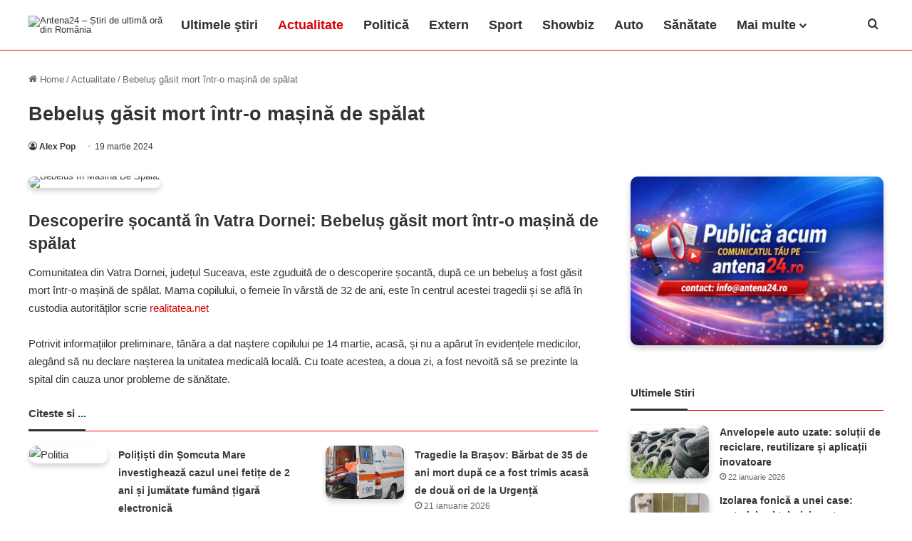

--- FILE ---
content_type: text/html; charset=UTF-8
request_url: https://antena24.ro/bebelus-gasit-mort-intr-o-masina-de-spalat/
body_size: 19623
content:
<!DOCTYPE html><html lang="ro-RO" prefix="og: http://ogp.me/ns#"><head><script data-no-optimize="1">var litespeed_docref=sessionStorage.getItem("litespeed_docref");litespeed_docref&&(Object.defineProperty(document,"referrer",{get:function(){return litespeed_docref}}),sessionStorage.removeItem("litespeed_docref"));</script> <meta charset="UTF-8" ><link rel="profile" href="https://gmpg.org/xfn/11" ><title>Bebeluș găsit mort într-o mașină de spălat</title><meta name='robots' content='max-image-preview:large, max-snippet:-1, max-video-preview:-1' /><link rel="canonical" href="https://antena24.ro/bebelus-gasit-mort-intr-o-masina-de-spalat/"><meta name="description" content="Descoperire șocantă în Vatra Dornei: Bebeluș găsit mort într-o mașină de spălat Comunitatea din Vatra Dornei, județul Suceava, este zguduită de o descoperire șo"><meta property="og:title" content="Bebeluș găsit mort într-o mașină de spălat"><meta property="og:type" content="article"><meta property="og:image" content="https://antena24.ro/wp-content/uploads/2024/03/bebelus-in-masina-de-spalat.webp"><meta property="og:image:width" content="992"><meta property="og:image:height" content="558"><meta property="og:image:alt" content="Bebelus In Masina De Spalat"><meta property="og:description" content="Descoperire șocantă în Vatra Dornei: Bebeluș găsit mort într-o mașină de spălat Comunitatea din Vatra Dornei, județul Suceava, este zguduită de o descoperire șo"><meta property="og:url" content="https://antena24.ro/bebelus-gasit-mort-intr-o-masina-de-spalat/"><meta property="og:locale" content="ro_RO"><meta property="og:site_name" content="Antena24.ro"><meta property="article:published_time" content="2024-03-19T08:30:51+02:00"><meta property="article:modified_time" content="2025-06-26T18:25:42+03:00"><meta property="og:updated_time" content="2025-06-26T18:25:42+03:00"><meta property="article:section" content="Actualitate"><meta name="twitter:card" content="summary_large_image"><meta name="twitter:image" content="https://antena24.ro/wp-content/uploads/2024/03/bebelus-in-masina-de-spalat.webp"><link rel='preconnect' href='https://antena24.ro' /><link rel="alternate" type="application/rss+xml" title="Antena24.ro &raquo; Flux" href="https://antena24.ro/feed/" /><style type="text/css">:root{
			--tie-preset-gradient-1: linear-gradient(135deg, rgba(6, 147, 227, 1) 0%, rgb(155, 81, 224) 100%);
			--tie-preset-gradient-2: linear-gradient(135deg, rgb(122, 220, 180) 0%, rgb(0, 208, 130) 100%);
			--tie-preset-gradient-3: linear-gradient(135deg, rgba(252, 185, 0, 1) 0%, rgba(255, 105, 0, 1) 100%);
			--tie-preset-gradient-4: linear-gradient(135deg, rgba(255, 105, 0, 1) 0%, rgb(207, 46, 46) 100%);
			--tie-preset-gradient-5: linear-gradient(135deg, rgb(238, 238, 238) 0%, rgb(169, 184, 195) 100%);
			--tie-preset-gradient-6: linear-gradient(135deg, rgb(74, 234, 220) 0%, rgb(151, 120, 209) 20%, rgb(207, 42, 186) 40%, rgb(238, 44, 130) 60%, rgb(251, 105, 98) 80%, rgb(254, 248, 76) 100%);
			--tie-preset-gradient-7: linear-gradient(135deg, rgb(255, 206, 236) 0%, rgb(152, 150, 240) 100%);
			--tie-preset-gradient-8: linear-gradient(135deg, rgb(254, 205, 165) 0%, rgb(254, 45, 45) 50%, rgb(107, 0, 62) 100%);
			--tie-preset-gradient-9: linear-gradient(135deg, rgb(255, 203, 112) 0%, rgb(199, 81, 192) 50%, rgb(65, 88, 208) 100%);
			--tie-preset-gradient-10: linear-gradient(135deg, rgb(255, 245, 203) 0%, rgb(182, 227, 212) 50%, rgb(51, 167, 181) 100%);
			--tie-preset-gradient-11: linear-gradient(135deg, rgb(202, 248, 128) 0%, rgb(113, 206, 126) 100%);
			--tie-preset-gradient-12: linear-gradient(135deg, rgb(2, 3, 129) 0%, rgb(40, 116, 252) 100%);
			--tie-preset-gradient-13: linear-gradient(135deg, #4D34FA, #ad34fa);
			--tie-preset-gradient-14: linear-gradient(135deg, #0057FF, #31B5FF);
			--tie-preset-gradient-15: linear-gradient(135deg, #FF007A, #FF81BD);
			--tie-preset-gradient-16: linear-gradient(135deg, #14111E, #4B4462);
			--tie-preset-gradient-17: linear-gradient(135deg, #F32758, #FFC581);
			
					--main-nav-background: #FFFFFF;
					--main-nav-secondry-background: rgba(0,0,0,0.03);
					--main-nav-primary-color: #0088ff;
					--main-nav-contrast-primary-color: #FFFFFF;
					--main-nav-text-color: #2c2f34;
					--main-nav-secondry-text-color: rgba(0,0,0,0.5);
					--main-nav-main-border-color: rgba(0,0,0,0.1);
					--main-nav-secondry-border-color: rgba(0,0,0,0.08);
				--tie-buttons-radius: 8px;--tie-buttons-text: #0a0a0a;
			}</style><link rel="alternate" title="oEmbed (JSON)" type="application/json+oembed" href="https://antena24.ro/wp-json/oembed/1.0/embed?url=https%3A%2F%2Fantena24.ro%2Fbebelus-gasit-mort-intr-o-masina-de-spalat%2F" /><link rel="alternate" title="oEmbed (XML)" type="text/xml+oembed" href="https://antena24.ro/wp-json/oembed/1.0/embed?url=https%3A%2F%2Fantena24.ro%2Fbebelus-gasit-mort-intr-o-masina-de-spalat%2F&#038;format=xml" /><meta name="viewport" content="width=device-width, initial-scale=1.0" /><style id='wp-img-auto-sizes-contain-inline-css' type='text/css'>img:is([sizes=auto i],[sizes^="auto," i]){contain-intrinsic-size:3000px 1500px}
/*# sourceURL=wp-img-auto-sizes-contain-inline-css */</style><link data-optimized="2" rel="stylesheet" href="https://antena24.ro/wp-content/litespeed/css/eff1adf5b6051d41c6711e565e27c216.css?ver=f8bb4" /><style id='global-styles-inline-css' type='text/css'>:root{--wp--preset--aspect-ratio--square: 1;--wp--preset--aspect-ratio--4-3: 4/3;--wp--preset--aspect-ratio--3-4: 3/4;--wp--preset--aspect-ratio--3-2: 3/2;--wp--preset--aspect-ratio--2-3: 2/3;--wp--preset--aspect-ratio--16-9: 16/9;--wp--preset--aspect-ratio--9-16: 9/16;--wp--preset--color--black: #000000;--wp--preset--color--cyan-bluish-gray: #abb8c3;--wp--preset--color--white: #ffffff;--wp--preset--color--pale-pink: #f78da7;--wp--preset--color--vivid-red: #cf2e2e;--wp--preset--color--luminous-vivid-orange: #ff6900;--wp--preset--color--luminous-vivid-amber: #fcb900;--wp--preset--color--light-green-cyan: #7bdcb5;--wp--preset--color--vivid-green-cyan: #00d084;--wp--preset--color--pale-cyan-blue: #8ed1fc;--wp--preset--color--vivid-cyan-blue: #0693e3;--wp--preset--color--vivid-purple: #9b51e0;--wp--preset--color--global-color: #d60000;--wp--preset--gradient--vivid-cyan-blue-to-vivid-purple: linear-gradient(135deg,rgb(6,147,227) 0%,rgb(155,81,224) 100%);--wp--preset--gradient--light-green-cyan-to-vivid-green-cyan: linear-gradient(135deg,rgb(122,220,180) 0%,rgb(0,208,130) 100%);--wp--preset--gradient--luminous-vivid-amber-to-luminous-vivid-orange: linear-gradient(135deg,rgb(252,185,0) 0%,rgb(255,105,0) 100%);--wp--preset--gradient--luminous-vivid-orange-to-vivid-red: linear-gradient(135deg,rgb(255,105,0) 0%,rgb(207,46,46) 100%);--wp--preset--gradient--very-light-gray-to-cyan-bluish-gray: linear-gradient(135deg,rgb(238,238,238) 0%,rgb(169,184,195) 100%);--wp--preset--gradient--cool-to-warm-spectrum: linear-gradient(135deg,rgb(74,234,220) 0%,rgb(151,120,209) 20%,rgb(207,42,186) 40%,rgb(238,44,130) 60%,rgb(251,105,98) 80%,rgb(254,248,76) 100%);--wp--preset--gradient--blush-light-purple: linear-gradient(135deg,rgb(255,206,236) 0%,rgb(152,150,240) 100%);--wp--preset--gradient--blush-bordeaux: linear-gradient(135deg,rgb(254,205,165) 0%,rgb(254,45,45) 50%,rgb(107,0,62) 100%);--wp--preset--gradient--luminous-dusk: linear-gradient(135deg,rgb(255,203,112) 0%,rgb(199,81,192) 50%,rgb(65,88,208) 100%);--wp--preset--gradient--pale-ocean: linear-gradient(135deg,rgb(255,245,203) 0%,rgb(182,227,212) 50%,rgb(51,167,181) 100%);--wp--preset--gradient--electric-grass: linear-gradient(135deg,rgb(202,248,128) 0%,rgb(113,206,126) 100%);--wp--preset--gradient--midnight: linear-gradient(135deg,rgb(2,3,129) 0%,rgb(40,116,252) 100%);--wp--preset--font-size--small: 13px;--wp--preset--font-size--medium: 20px;--wp--preset--font-size--large: 36px;--wp--preset--font-size--x-large: 42px;--wp--preset--spacing--20: 0.44rem;--wp--preset--spacing--30: 0.67rem;--wp--preset--spacing--40: 1rem;--wp--preset--spacing--50: 1.5rem;--wp--preset--spacing--60: 2.25rem;--wp--preset--spacing--70: 3.38rem;--wp--preset--spacing--80: 5.06rem;--wp--preset--shadow--natural: 6px 6px 9px rgba(0, 0, 0, 0.2);--wp--preset--shadow--deep: 12px 12px 50px rgba(0, 0, 0, 0.4);--wp--preset--shadow--sharp: 6px 6px 0px rgba(0, 0, 0, 0.2);--wp--preset--shadow--outlined: 6px 6px 0px -3px rgb(255, 255, 255), 6px 6px rgb(0, 0, 0);--wp--preset--shadow--crisp: 6px 6px 0px rgb(0, 0, 0);}:where(.is-layout-flex){gap: 0.5em;}:where(.is-layout-grid){gap: 0.5em;}body .is-layout-flex{display: flex;}.is-layout-flex{flex-wrap: wrap;align-items: center;}.is-layout-flex > :is(*, div){margin: 0;}body .is-layout-grid{display: grid;}.is-layout-grid > :is(*, div){margin: 0;}:where(.wp-block-columns.is-layout-flex){gap: 2em;}:where(.wp-block-columns.is-layout-grid){gap: 2em;}:where(.wp-block-post-template.is-layout-flex){gap: 1.25em;}:where(.wp-block-post-template.is-layout-grid){gap: 1.25em;}.has-black-color{color: var(--wp--preset--color--black) !important;}.has-cyan-bluish-gray-color{color: var(--wp--preset--color--cyan-bluish-gray) !important;}.has-white-color{color: var(--wp--preset--color--white) !important;}.has-pale-pink-color{color: var(--wp--preset--color--pale-pink) !important;}.has-vivid-red-color{color: var(--wp--preset--color--vivid-red) !important;}.has-luminous-vivid-orange-color{color: var(--wp--preset--color--luminous-vivid-orange) !important;}.has-luminous-vivid-amber-color{color: var(--wp--preset--color--luminous-vivid-amber) !important;}.has-light-green-cyan-color{color: var(--wp--preset--color--light-green-cyan) !important;}.has-vivid-green-cyan-color{color: var(--wp--preset--color--vivid-green-cyan) !important;}.has-pale-cyan-blue-color{color: var(--wp--preset--color--pale-cyan-blue) !important;}.has-vivid-cyan-blue-color{color: var(--wp--preset--color--vivid-cyan-blue) !important;}.has-vivid-purple-color{color: var(--wp--preset--color--vivid-purple) !important;}.has-black-background-color{background-color: var(--wp--preset--color--black) !important;}.has-cyan-bluish-gray-background-color{background-color: var(--wp--preset--color--cyan-bluish-gray) !important;}.has-white-background-color{background-color: var(--wp--preset--color--white) !important;}.has-pale-pink-background-color{background-color: var(--wp--preset--color--pale-pink) !important;}.has-vivid-red-background-color{background-color: var(--wp--preset--color--vivid-red) !important;}.has-luminous-vivid-orange-background-color{background-color: var(--wp--preset--color--luminous-vivid-orange) !important;}.has-luminous-vivid-amber-background-color{background-color: var(--wp--preset--color--luminous-vivid-amber) !important;}.has-light-green-cyan-background-color{background-color: var(--wp--preset--color--light-green-cyan) !important;}.has-vivid-green-cyan-background-color{background-color: var(--wp--preset--color--vivid-green-cyan) !important;}.has-pale-cyan-blue-background-color{background-color: var(--wp--preset--color--pale-cyan-blue) !important;}.has-vivid-cyan-blue-background-color{background-color: var(--wp--preset--color--vivid-cyan-blue) !important;}.has-vivid-purple-background-color{background-color: var(--wp--preset--color--vivid-purple) !important;}.has-black-border-color{border-color: var(--wp--preset--color--black) !important;}.has-cyan-bluish-gray-border-color{border-color: var(--wp--preset--color--cyan-bluish-gray) !important;}.has-white-border-color{border-color: var(--wp--preset--color--white) !important;}.has-pale-pink-border-color{border-color: var(--wp--preset--color--pale-pink) !important;}.has-vivid-red-border-color{border-color: var(--wp--preset--color--vivid-red) !important;}.has-luminous-vivid-orange-border-color{border-color: var(--wp--preset--color--luminous-vivid-orange) !important;}.has-luminous-vivid-amber-border-color{border-color: var(--wp--preset--color--luminous-vivid-amber) !important;}.has-light-green-cyan-border-color{border-color: var(--wp--preset--color--light-green-cyan) !important;}.has-vivid-green-cyan-border-color{border-color: var(--wp--preset--color--vivid-green-cyan) !important;}.has-pale-cyan-blue-border-color{border-color: var(--wp--preset--color--pale-cyan-blue) !important;}.has-vivid-cyan-blue-border-color{border-color: var(--wp--preset--color--vivid-cyan-blue) !important;}.has-vivid-purple-border-color{border-color: var(--wp--preset--color--vivid-purple) !important;}.has-vivid-cyan-blue-to-vivid-purple-gradient-background{background: var(--wp--preset--gradient--vivid-cyan-blue-to-vivid-purple) !important;}.has-light-green-cyan-to-vivid-green-cyan-gradient-background{background: var(--wp--preset--gradient--light-green-cyan-to-vivid-green-cyan) !important;}.has-luminous-vivid-amber-to-luminous-vivid-orange-gradient-background{background: var(--wp--preset--gradient--luminous-vivid-amber-to-luminous-vivid-orange) !important;}.has-luminous-vivid-orange-to-vivid-red-gradient-background{background: var(--wp--preset--gradient--luminous-vivid-orange-to-vivid-red) !important;}.has-very-light-gray-to-cyan-bluish-gray-gradient-background{background: var(--wp--preset--gradient--very-light-gray-to-cyan-bluish-gray) !important;}.has-cool-to-warm-spectrum-gradient-background{background: var(--wp--preset--gradient--cool-to-warm-spectrum) !important;}.has-blush-light-purple-gradient-background{background: var(--wp--preset--gradient--blush-light-purple) !important;}.has-blush-bordeaux-gradient-background{background: var(--wp--preset--gradient--blush-bordeaux) !important;}.has-luminous-dusk-gradient-background{background: var(--wp--preset--gradient--luminous-dusk) !important;}.has-pale-ocean-gradient-background{background: var(--wp--preset--gradient--pale-ocean) !important;}.has-electric-grass-gradient-background{background: var(--wp--preset--gradient--electric-grass) !important;}.has-midnight-gradient-background{background: var(--wp--preset--gradient--midnight) !important;}.has-small-font-size{font-size: var(--wp--preset--font-size--small) !important;}.has-medium-font-size{font-size: var(--wp--preset--font-size--medium) !important;}.has-large-font-size{font-size: var(--wp--preset--font-size--large) !important;}.has-x-large-font-size{font-size: var(--wp--preset--font-size--x-large) !important;}
/*# sourceURL=global-styles-inline-css */</style><style id='classic-theme-styles-inline-css' type='text/css'>/*! This file is auto-generated */
.wp-block-button__link{color:#fff;background-color:#32373c;border-radius:9999px;box-shadow:none;text-decoration:none;padding:calc(.667em + 2px) calc(1.333em + 2px);font-size:1.125em}.wp-block-file__button{background:#32373c;color:#fff;text-decoration:none}
/*# sourceURL=/wp-includes/css/classic-themes.min.css */</style><style id='tie-css-print-inline-css' type='text/css'>#main-nav .main-menu > ul > li > a{font-size: 18px;}#main-nav .main-menu > ul ul li a{font-size: 20px;}:root:root{--brand-color: #d60000;--dark-brand-color: #a40000;--bright-color: #FFFFFF;--base-color: #2c2f34;}#reading-position-indicator{box-shadow: 0 0 10px rgba( 214,0,0,0.7);}:root:root{--brand-color: #d60000;--dark-brand-color: #a40000;--bright-color: #FFFFFF;--base-color: #2c2f34;}#reading-position-indicator{box-shadow: 0 0 10px rgba( 214,0,0,0.7);}.container-wrapper,.the-global-title,.comment-reply-title,.tabs,.flex-tabs .flexMenu-popup,.magazine1 .tabs-vertical .tabs li a,.magazine1 .tabs-vertical:after,.mag-box .show-more-button,.white-bg .social-icons-item a,textarea,input,select,.toggle,.post-content-slideshow,.post-content-slideshow .slider-nav-wrapper,.share-buttons-bottom,.pages-numbers a,.pages-nav-item,.first-last-pages .pagination-icon,.multiple-post-pages .post-page-numbers,#story-highlights li,.review-item,.review-summary,.user-rate-wrap,.review-final-score,.tabs a{border-color: #ff0000 !important;}.magazine1 .tabs a{border-bottom-color: transparent !important;}.fullwidth-area .tagcloud a:not(:hover){background: transparent;box-shadow: inset 0 0 0 3px #ff0000;}.subscribe-widget-content .subscribe-subtitle:after,.white-bg .social-icons-item:before{background-color: #ff0000 !important;}#theme-header:not(.main-nav-boxed) #main-nav,.main-nav-boxed .main-menu-wrapper{border-top-color:#ffffff !important;border-top-width:2px !important;border-bottom-color:#ff0000 !important;border-bottom-width:1px !important;border-style: solid;border-right: 0 none;border-left : 0 none;}.main-nav-boxed #main-nav.fixed-nav{box-shadow: none;}#theme-header:not(.main-nav-boxed) #main-nav,.main-nav-boxed .main-menu-wrapper{border-right: 0 none !important;border-left : 0 none !important;border-top : 0 none !important;}#tie-popup-adblock .container-wrapper{background-color: #ffffff !important;color: #000000;}#tie-popup-adblock .container-wrapper .tie-btn-close:before{color: #000000;}@media (min-width: 1200px){.container{width: auto;}}.boxed-layout #tie-wrapper,.boxed-layout .fixed-nav{max-width: 1260px;}@media (min-width: 1230px){.container,.wide-next-prev-slider-wrapper .slider-main-container{max-width: 1230px;}}@media (max-width: 991px){#theme-header.has-normal-width-logo #logo img {width:300px !important;max-width:100% !important;height: auto !important;max-height: 200px !important;}}img:not(.tie-logo-img-default):not(.tie-logo-img) { box-shadow: 0 4px 8px rgba(0,0,0,0.2); border-radius: 10px; overflow: hidden; transition: all 0.3s ease;}img:not(.tie-logo-img-default):not(.tie-logo-img):hover { box-shadow: 0 8px 16px rgba(0,0,0,0.3);}@media only screen and (max-width: 1024px) and (min-width: 768px){ }@media only screen and (max-width: 768px) and (min-width: 0px){ }
/*# sourceURL=tie-css-print-inline-css */</style> <script type="litespeed/javascript" data-src="https://antena24.ro/wp-includes/js/jquery/jquery.min.js" id="jquery-core-js"></script> <link rel="https://api.w.org/" href="https://antena24.ro/wp-json/" /><link rel="alternate" title="JSON" type="application/json" href="https://antena24.ro/wp-json/wp/v2/posts/88323" /><link rel="EditURI" type="application/rsd+xml" title="RSD" href="https://antena24.ro/xmlrpc.php?rsd" /><meta name="generator" content="WordPress 6.9" /><link rel='shortlink' href='https://antena24.ro/?p=88323' /><meta http-equiv="X-UA-Compatible" content="IE=edge"><meta name="theme-color" content="#d60000" /><link rel="icon" href="https://antena24.ro/wp-content/uploads/2023/10/Antena-24-sigla-150x150.png" sizes="32x32" /><link rel="icon" href="https://antena24.ro/wp-content/uploads/2023/10/Antena-24-sigla.png" sizes="192x192" /><link rel="apple-touch-icon" href="https://antena24.ro/wp-content/uploads/2023/10/Antena-24-sigla.png" /><meta name="msapplication-TileImage" content="https://antena24.ro/wp-content/uploads/2023/10/Antena-24-sigla.png" /> <script type="litespeed/javascript" data-src="https://www.googletagmanager.com/gtag/js?id=G-R26X03EMDN"></script> <script type="litespeed/javascript">window.dataLayer=window.dataLayer||[];function gtag(){dataLayer.push(arguments)}
gtag('js',new Date());gtag('config','G-R26X03EMDN');if(window.performance){var timeSincePageLoad=Math.round(performance.now());gtag('event','timing_complete',{'name':'load','value':timeSincePageLoad,'event_category':'JS Dependencies'})}</script> </head><body id="tie-body" class="wp-singular post-template-default single single-post postid-88323 single-format-standard wp-theme-pad wrapper-has-shadow block-head-3 magazine2 is-thumb-overlay-disabled is-desktop is-header-layout-4 sidebar-right has-sidebar post-layout-3 wide-title-narrow-media is-standard-format hide_breaking_news hide_footer_tiktok hide_footer_instagram hide_read_more_buttons hide_post_newsletter hide_read_next hide_post_authorbio hide_post_nav hide_back_top_button"><div class="background-overlay"><div id="tie-container" class="site tie-container"><div id="tie-wrapper"><main role="main"><header id="theme-header" class="theme-header header-layout-4 header-layout-1 main-nav-light main-nav-default-light main-nav-below no-stream-item has-normal-width-logo mobile-header-centered mobile-components-row"><div class="main-nav-wrapper"><nav id="main-nav"  class="main-nav header-nav menu-style-minimal" style="line-height:70px" aria-label="Primary Navigation"><div class="container"><div class="main-menu-wrapper"><div id="mobile-header-components-area_1" class="mobile-header-components"><ul class="components"><li class="mobile-component_menu custom-menu-link"><a href="#" id="mobile-menu-icon" class="menu-text-wrapper"><span class="tie-mobile-menu-icon nav-icon is-layout-1"></span><span class="menu-text">Menu</span></a></li></ul></div><div class="header-layout-1-logo" style="width:200px"><div id="logo" class="image-logo" style="margin-top: 5px; margin-bottom: 5px;">
<a title="Știri de ultimă oră din România – Antena24" href="https://antena24.ro/">
<picture class="tie-logo-default tie-logo-picture">
<source class="tie-logo-source-default tie-logo-source" srcset="https://antena24.ro/wp-content/uploads/2023/10/Antena-24-sigla.png">
<img data-lazyloaded="1" src="[data-uri]" class="tie-logo-img-default tie-logo-img" data-src="https://antena24.ro/wp-content/uploads/2023/10/Antena-24-sigla.png" alt="Antena24 – Știri de ultimă oră din România" width="200" height="60" style="max-height:60px; width: auto;" />
</picture><h1 class="h1-off">Știri de ultimă oră din România – Antena24</h1>
</a></div></div><div id="mobile-header-components-area_2" class="mobile-header-components"></div><div id="menu-components-wrap"><div class="main-menu main-menu-wrap"><div id="main-nav-menu" class="main-menu header-menu"><ul id="menu-main-nav-menu" class="menu"><li id="menu-item-91161" class="menu-item menu-item-type-post_type menu-item-object-page menu-item-91161"><a href="https://antena24.ro/stiri/">Ultimele ştiri</a></li><li id="menu-item-68329" class="menu-item menu-item-type-taxonomy menu-item-object-category current-post-ancestor current-menu-parent current-post-parent menu-item-68329 tie-current-menu"><a href="https://antena24.ro/actualitate/">Actualitate</a></li><li id="menu-item-68333" class="menu-item menu-item-type-taxonomy menu-item-object-category menu-item-68333"><a href="https://antena24.ro/politica/">Politică</a></li><li id="menu-item-68332" class="menu-item menu-item-type-taxonomy menu-item-object-category menu-item-68332"><a href="https://antena24.ro/extern/">Extern</a></li><li id="menu-item-68338" class="menu-item menu-item-type-taxonomy menu-item-object-category menu-item-68338"><a href="https://antena24.ro/sport/">Sport</a></li><li id="menu-item-68336" class="menu-item menu-item-type-taxonomy menu-item-object-category menu-item-68336"><a href="https://antena24.ro/showbiz/">Showbiz</a></li><li id="menu-item-68331" class="menu-item menu-item-type-taxonomy menu-item-object-category menu-item-68331"><a href="https://antena24.ro/auto/">Auto</a></li><li id="menu-item-68334" class="menu-item menu-item-type-taxonomy menu-item-object-category menu-item-68334"><a href="https://antena24.ro/sanatate/">Sănătate</a></li><li id="menu-item-73294" class="menu-item menu-item-type-custom menu-item-object-custom menu-item-has-children menu-item-73294"><a title="Mai multe" href="#">Mai multe</a><ul class="sub-menu menu-sub-content"><li id="menu-item-78383" class="menu-item menu-item-type-taxonomy menu-item-object-category menu-item-78383"><a href="https://antena24.ro/agroinfo/">AgroInfo</a></li><li id="menu-item-73295" class="menu-item menu-item-type-taxonomy menu-item-object-category menu-item-73295"><a href="https://antena24.ro/bani-si-afaceri/">Bani și Afaceri</a></li><li id="menu-item-91446" class="menu-item menu-item-type-taxonomy menu-item-object-category menu-item-91446"><a href="https://antena24.ro/casa-si-gradina/">Casă și Grădină</a></li><li id="menu-item-68337" class="menu-item menu-item-type-taxonomy menu-item-object-category menu-item-68337"><a href="https://antena24.ro/social/">Social</a></li><li id="menu-item-68335" class="menu-item menu-item-type-taxonomy menu-item-object-category menu-item-68335"><a href="https://antena24.ro/scitech/">Scitech</a></li><li id="menu-item-82308" class="menu-item menu-item-type-taxonomy menu-item-object-category menu-item-82308"><a href="https://antena24.ro/retete-culinare/">Retete culinare</a></li><li id="menu-item-93021" class="menu-item menu-item-type-taxonomy menu-item-object-category menu-item-93021"><a href="https://antena24.ro/fashion/">Fashion</a></li><li id="menu-item-93022" class="menu-item menu-item-type-taxonomy menu-item-object-category menu-item-93022"><a href="https://antena24.ro/lifestyle/">Lifestyle</a></li><li id="menu-item-93023" class="menu-item menu-item-type-taxonomy menu-item-object-category menu-item-93023"><a href="https://antena24.ro/travel/">Travel</a></li></ul></li></ul></div></div><ul class="components"><li class="search-compact-icon menu-item custom-menu-link">
<a href="#" class="tie-search-trigger">
<span class="tie-icon-search tie-search-icon" aria-hidden="true"></span>
<span class="screen-reader-text">Cauta</span>
</a></li></ul></div></div></div></nav></div></header><div class="container fullwidth-entry-title-wrapper"><div class="container-wrapper fullwidth-entry-title"><header class="entry-header-outer"><nav id="breadcrumb"><a href="https://antena24.ro/"><span class="tie-icon-home" aria-hidden="true"></span> Home</a><em class="delimiter">/</em><a href="https://antena24.ro/actualitate/">Actualitate</a><em class="delimiter">/</em><span class="current">Bebeluș găsit mort într-o mașină de spălat</span></nav><script type="application/ld+json">{"@context":"https://schema.org","@type":"BreadcrumbList","@id":"#Breadcrumb","itemListElement":[{"@type":"ListItem","position":1,"item":{"@id":"https://antena24.ro/","name":"Home"}},{"@type":"ListItem","position":2,"item":{"@id":"https://antena24.ro/actualitate/","name":"Actualitate"}},{"@type":"ListItem","position":3,"item":{"@id":"https://antena24.ro/bebelus-gasit-mort-intr-o-masina-de-spalat","name":"Bebeluș găsit mort într-o mașină de spălat"}}]}</script> <div class="entry-header"><h2 class="post-title entry-title">
Bebeluș găsit mort într-o mașină de spălat</h2><div class="single-post-meta post-meta clearfix"><span class="author-meta single-author no-avatars"><span class="meta-item meta-author-wrapper meta-author-1"><span class="meta-author"><a href="https://antena24.ro/author/antena24/" class="author-name tie-icon" title="Alex Pop">Alex Pop</a></span></span></span><span class="date meta-item tie-icon">19 martie 2024</span></div></div></header></div></div><div id="content" class="site-content container"><div id="main-content-row" class="tie-row main-content-row"><div class="main-content tie-col-md-8 tie-col-xs-12" role="main"><article id="the-post" class="container-wrapper post-content tie-standard"><div  class="featured-area"><div class="featured-area-inner"><figure class="single-featured-image"><img data-lazyloaded="1" src="[data-uri]" width="780" height="470" data-src="https://antena24.ro/wp-content/uploads/2024/03/bebelus-in-masina-de-spalat-780x470.webp" class="attachment-jannah-image-post size-jannah-image-post wp-post-image" alt="Bebelus In Masina De Spalat" data-main-img="1" decoding="async" fetchpriority="high" /></figure></div></div><div class="entry-content entry clearfix"><h3>Descoperire șocantă în Vatra Dornei: Bebeluș găsit mort într-o mașină de spălat</h3><p>Comunitatea din Vatra Dornei, județul Suceava, este zguduită de o descoperire șocantă, după ce un bebeluș a fost găsit mort într-o mașină de spălat. Mama copilului, o femeie în vârstă de 32 de ani, este în centrul acestei tragedii și se află în custodia autorităților scrie <a href="https://www.realitatea.net/stiri/actual/bebelus-gasit-mort-intro-masina-de-spalat-politia-din-vatra-dornei-in-stare-de-alerta-maxima_65f91eb0f9659913a50902d3" target="_blank" rel="nofollow noopener">realitatea.net</a></p><p>Potrivit informațiilor preliminare, tânăra a dat naștere copilului pe 14 martie, acasă, și nu a apărut în evidențele medicilor, alegând să nu declare nașterea la unitatea medicală locală. Cu toate acestea, a doua zi, a fost nevoită să se prezinte la spital din cauza unor probleme de sănătate.</p><div id="inline-related-post" class="mag-box mini-posts-box content-only"><div class="container-wrapper"><div class="widget-title the-global-title"><div class="the-subtitle">Citeste si ...</div></div><div class="mag-box-container clearfix"><ul class="posts-items posts-list-container"><li class="widget-single-post-item widget-post-list tie-standard"><div class="post-widget-thumbnail">
<a aria-label="Polițiști din Șomcuta Mare investighează cazul unei fetițe de 2 ani și jumătate fumând țigară electronică" href="https://antena24.ro/politisti-din-somcuta-mare-investigheaza-cazul-unei-fetite-de-2-ani-si-jumatate-fumand-tigara-electronica/" class="post-thumb"><img data-lazyloaded="1" src="[data-uri]" width="220" height="150" data-src="https://antena24.ro/wp-content/uploads/2025/12/politia-220x150.webp" class="attachment-jannah-image-small size-jannah-image-small tie-small-image wp-post-image" alt="Politia" /></a></div><div class="post-widget-body ">
<a class="post-title the-subtitle" href="https://antena24.ro/politisti-din-somcuta-mare-investigheaza-cazul-unei-fetite-de-2-ani-si-jumatate-fumand-tigara-electronica/">Polițiști din Șomcuta Mare investighează cazul unei fetițe de 2 ani și jumătate fumând țigară electronică</a><div class="post-meta">
<span class="date meta-item tie-icon">21 ianuarie 2026</span></div></div></li><li class="widget-single-post-item widget-post-list tie-standard"><div class="post-widget-thumbnail">
<a aria-label="Tragedie la Brașov: Bărbat de 35 de ani mort după ce a fost trimis acasă de două ori de la Urgență" href="https://antena24.ro/tragedie-la-brasov-barbat-de-35-de-ani-mort-dupa-ce-a-fost-trimis-acasa-de-doua-ori-de-la-urgenta/" class="post-thumb"><picture><source srcset="https://antena24.ro/wp-content/webp-express/webp-images/uploads/2025/05/ambulanta-220x150.jpg.webp" type="image/webp"><img data-lazyloaded="1" src="[data-uri]" width="220" height="150" data-src="https://antena24.ro/wp-content/uploads/2025/05/ambulanta-220x150.jpg" class="attachment-jannah-image-small size-jannah-image-small tie-small-image wp-post-image webpexpress-processed" alt="Ambulanta"></picture></a></div><div class="post-widget-body ">
<a class="post-title the-subtitle" href="https://antena24.ro/tragedie-la-brasov-barbat-de-35-de-ani-mort-dupa-ce-a-fost-trimis-acasa-de-doua-ori-de-la-urgenta/">Tragedie la Brașov: Bărbat de 35 de ani mort după ce a fost trimis acasă de două ori de la Urgență</a><div class="post-meta">
<span class="date meta-item tie-icon">21 ianuarie 2026</span></div></div></li></ul></div></div></div><p>Situația a devenit suspicioasă atunci când personalul spitalului a observat că femeia a devenit recent mamă, iar aceasta a refuzat să ofere detalii despre nou-născut. Alertați de acest comportament, cetățenii au informat poliția despre situație.</p><p>Autoritățile s-au deplasat la spital pentru a investiga, iar după confruntarea cu polițiștii, femeia a recunoscut că a dat naștere și că bebelușul nu a supraviețuit.</p><p>Într-o evoluție șocantă, trupul neînsuflețit al nou-născutului a fost descoperit într-o mașină de spălat din locuința femeii.</p><p>Cauzele exacte ale decesului copilului urmează să fie stabilite în urma autopsiei. Momentan, anchetatorii desfășoară o investigație amănunțită pentru a clarifica toate circumstanțele acestui tragic eveniment și pentru a aduce lumina în acest caz tulburător.</p><p>Această tragedie cutremură întreaga comunitate, iar gândurile și rugăciunile sunt îndreptate către familia copilului și spre cei afectați de această pierdere tragică.</p></div><div id="post-extra-info"><div class="theiaStickySidebar"><div class="single-post-meta post-meta clearfix"><span class="author-meta single-author no-avatars"><span class="meta-item meta-author-wrapper meta-author-1"><span class="meta-author"><a href="https://antena24.ro/author/antena24/" class="author-name tie-icon" title="Alex Pop">Alex Pop</a></span></span></span><span class="date meta-item tie-icon">19 martie 2024</span></div></div></div><div class="clearfix"></div> <script id="tie-schema-json" type="application/ld+json">{"@context":"http:\/\/schema.org","@type":"NewsArticle","dateCreated":"2024-03-19T08:30:51+02:00","datePublished":"2024-03-19T08:30:51+02:00","dateModified":"2025-06-26T18:25:42+03:00","headline":"Bebelu\u0219 g\u0103sit mort \u00eentr-o ma\u0219in\u0103 de sp\u0103lat","name":"Bebelu\u0219 g\u0103sit mort \u00eentr-o ma\u0219in\u0103 de sp\u0103lat","keywords":[],"url":"https:\/\/antena24.ro\/bebelus-gasit-mort-intr-o-masina-de-spalat\/","description":"Descoperire \u0219ocant\u0103 \u00een Vatra Dornei: Bebelu\u0219 g\u0103sit mort \u00eentr-o ma\u0219in\u0103 de sp\u0103lat Comunitatea din Vatra Dornei, jude\u021bul Suceava, este zguduit\u0103 de o descoperire \u0219ocant\u0103, dup\u0103 ce un bebelu\u0219 a fost g\u0103sit m","copyrightYear":"2024","articleSection":"Actualitate","articleBody":"Descoperire \u0219ocant\u0103 \u00een Vatra Dornei: Bebelu\u0219 g\u0103sit mort \u00eentr-o ma\u0219in\u0103 de sp\u0103lat\r\nComunitatea din Vatra Dornei, jude\u021bul Suceava, este zguduit\u0103 de o descoperire \u0219ocant\u0103, dup\u0103 ce un bebelu\u0219 a fost g\u0103sit mort \u00eentr-o ma\u0219in\u0103 de sp\u0103lat. Mama copilului, o femeie \u00een v\u00e2rst\u0103 de 32 de ani, este \u00een centrul acestei tragedii \u0219i se afl\u0103 \u00een custodia autorit\u0103\u021bilor scrie realitatea.net\r\n\r\nPotrivit informa\u021biilor preliminare, t\u00e2n\u0103ra a dat na\u0219tere copilului pe 14 martie, acas\u0103, \u0219i nu a ap\u0103rut \u00een eviden\u021bele medicilor, aleg\u00e2nd s\u0103 nu declare na\u0219terea la unitatea medical\u0103 local\u0103. Cu toate acestea, a doua zi, a fost nevoit\u0103 s\u0103 se prezinte la spital din cauza unor probleme de s\u0103n\u0103tate.\r\n\r\nSitua\u021bia a devenit suspicioas\u0103 atunci c\u00e2nd personalul spitalului a observat c\u0103 femeia a devenit recent mam\u0103, iar aceasta a refuzat s\u0103 ofere detalii despre nou-n\u0103scut. Alerta\u021bi de acest comportament, cet\u0103\u021benii au informat poli\u021bia despre situa\u021bie.\r\n\r\nAutorit\u0103\u021bile s-au deplasat la spital pentru a investiga, iar dup\u0103 confruntarea cu poli\u021bi\u0219tii, femeia a recunoscut c\u0103 a dat na\u0219tere \u0219i c\u0103 bebelu\u0219ul nu a supravie\u021buit.\r\n\r\n\u00centr-o evolu\u021bie \u0219ocant\u0103, trupul ne\u00eensufle\u021bit al nou-n\u0103scutului a fost descoperit \u00eentr-o ma\u0219in\u0103 de sp\u0103lat din locuin\u021ba femeii.\r\n\r\nCauzele exacte ale decesului copilului urmeaz\u0103 s\u0103 fie stabilite \u00een urma autopsiei. Momentan, anchetatorii desf\u0103\u0219oar\u0103 o investiga\u021bie am\u0103nun\u021bit\u0103 pentru a clarifica toate circumstan\u021bele acestui tragic eveniment \u0219i pentru a aduce lumina \u00een acest caz tulbur\u0103tor.\r\n\r\nAceast\u0103 tragedie cutremur\u0103 \u00eentreaga comunitate, iar g\u00e2ndurile \u0219i rug\u0103ciunile sunt \u00eendreptate c\u0103tre familia copilului \u0219i spre cei afecta\u021bi de aceast\u0103 pierdere tragic\u0103.","publisher":{"@id":"#Publisher","@type":"Organization","name":"Antena24.ro","logo":{"@type":"ImageObject","url":"https:\/\/antena24.ro\/wp-content\/uploads\/2023\/10\/Antena-24-sigla.png"},"sameAs":["https:\/\/www.facebook.com\/antena24.ro","https:\/\/x.com\/Antena24ro","https:\/\/www.linkedin.com\/company\/antena24-ro\/"]},"sourceOrganization":{"@id":"#Publisher"},"copyrightHolder":{"@id":"#Publisher"},"mainEntityOfPage":{"@type":"WebPage","@id":"https:\/\/antena24.ro\/bebelus-gasit-mort-intr-o-masina-de-spalat\/","breadcrumb":{"@id":"#Breadcrumb"}},"author":{"@type":"Person","name":"Alex Pop","url":"https:\/\/antena24.ro\/author\/antena24\/"},"image":{"@type":"ImageObject","url":"https:\/\/antena24.ro\/wp-content\/uploads\/2024\/03\/bebelus-in-masina-de-spalat.webp","width":1200,"height":558}}</script> <div id="share-buttons-bottom" class="share-buttons share-buttons-bottom"><div class="share-links  share-centered icons-text share-pill"><div class="share-title">
<span class="tie-icon-share" aria-hidden="true"></span>
<span> Distribuie</span></div>
<a href="https://www.facebook.com/sharer.php?u=https://antena24.ro/bebelus-gasit-mort-intr-o-masina-de-spalat/" rel="external noopener nofollow" title="Facebook" target="_blank" class="facebook-share-btn  large-share-button" data-raw="https://www.facebook.com/sharer.php?u={post_link}">
<span class="share-btn-icon tie-icon-facebook"></span> <span class="social-text">Facebook</span>
</a>
<a href="https://twitter.com/intent/tweet?text=Bebelu%C8%99%20g%C4%83sit%20mort%20%C3%AEntr-o%20ma%C8%99in%C4%83%20de%20sp%C4%83lat&#038;url=https://antena24.ro/bebelus-gasit-mort-intr-o-masina-de-spalat/" rel="external noopener nofollow" title="X" target="_blank" class="twitter-share-btn  large-share-button" data-raw="https://twitter.com/intent/tweet?text={post_title}&amp;url={post_link}">
<span class="share-btn-icon tie-icon-twitter"></span> <span class="social-text">X</span>
</a>
<a href="https://www.linkedin.com/shareArticle?mini=true&#038;url=https://antena24.ro/bebelus-gasit-mort-intr-o-masina-de-spalat/&#038;title=Bebelu%C8%99%20g%C4%83sit%20mort%20%C3%AEntr-o%20ma%C8%99in%C4%83%20de%20sp%C4%83lat" rel="external noopener nofollow" title="LinkedIn" target="_blank" class="linkedin-share-btn  large-share-button" data-raw="https://www.linkedin.com/shareArticle?mini=true&amp;url={post_full_link}&amp;title={post_title}">
<span class="share-btn-icon tie-icon-linkedin"></span> <span class="social-text">LinkedIn</span>
</a></div></div></article><div class="post-components"><div id="related-posts" class="container-wrapper"><div class="mag-box-title the-global-title"><h4>Citeste si ...</h4></div><div class="related-posts-list"><div class="related-item tie-standard">
<a aria-label="Primar din Giurgiu, acuzat de pornografie infantilă" href="https://antena24.ro/primar-din-giurgiu-acuzat-de-pornografie-infantila/" class="post-thumb"><picture><source srcset="https://antena24.ro/wp-content/webp-express/webp-images/uploads/2026/01/primar-din-giurgiu-390x220.jpg.webp 390w, https://antena24.ro/wp-content/webp-express/webp-images/uploads/2026/01/primar-din-giurgiu-300x169.jpg.webp 300w, https://antena24.ro/wp-content/webp-express/webp-images/uploads/2026/01/primar-din-giurgiu-768x433.jpg.webp 768w, https://antena24.ro/wp-content/webp-express/webp-images/uploads/2026/01/primar-din-giurgiu.jpg.webp 780w" sizes="(max-width: 390px) 100vw, 390px" type="image/webp"><img data-lazyloaded="1" src="[data-uri]" width="390" height="220" data-src="https://antena24.ro/wp-content/uploads/2026/01/primar-din-giurgiu-390x220.jpg" class="attachment-jannah-image-large size-jannah-image-large wp-post-image webpexpress-processed" alt="Primar din giurgiu" decoding="async" data-srcset="https://antena24.ro/wp-content/uploads/2026/01/primar-din-giurgiu-390x220.jpg 390w, https://antena24.ro/wp-content/uploads/2026/01/primar-din-giurgiu-300x169.jpg 300w, https://antena24.ro/wp-content/uploads/2026/01/primar-din-giurgiu-768x433.jpg 768w, https://antena24.ro/wp-content/uploads/2026/01/primar-din-giurgiu.jpg 780w" data-sizes="(max-width: 390px) 100vw, 390px"></picture></a><h4 class="post-title"><a href="https://antena24.ro/primar-din-giurgiu-acuzat-de-pornografie-infantila/">Primar din Giurgiu, acuzat de pornografie infantilă</a></h4><div class="post-meta clearfix"><span class="date meta-item tie-icon">19 ianuarie 2026</span></div></div><div class="related-item tie-standard">
<a aria-label="Băiat de 12 ani, urmărit de poliție după ce a condus o mașină furată prin trei județe" href="https://antena24.ro/baiat-de-12-ani-urmarit-de-politie-dupa-ce-a-condus-o-masina-furata-prin-trei-judete/" class="post-thumb"><img data-lazyloaded="1" src="[data-uri]" width="390" height="220" data-src="https://antena24.ro/wp-content/uploads/2026/01/copil-12-ani-la-volan-390x220.webp" class="attachment-jannah-image-large size-jannah-image-large wp-post-image" alt="Copil 12 ani la volan" decoding="async" data-srcset="https://antena24.ro/wp-content/uploads/2026/01/copil-12-ani-la-volan-390x220.webp 390w, https://antena24.ro/wp-content/uploads/2026/01/copil-12-ani-la-volan-300x169.webp 300w, https://antena24.ro/wp-content/uploads/2026/01/copil-12-ani-la-volan-800x450.webp 800w, https://antena24.ro/wp-content/uploads/2026/01/copil-12-ani-la-volan-768x432.webp 768w, https://antena24.ro/wp-content/uploads/2026/01/copil-12-ani-la-volan.webp 1150w" data-sizes="(max-width: 390px) 100vw, 390px" /></a><h4 class="post-title"><a href="https://antena24.ro/baiat-de-12-ani-urmarit-de-politie-dupa-ce-a-condus-o-masina-furata-prin-trei-judete/">Băiat de 12 ani, urmărit de poliție după ce a&hellip;</a></h4><div class="post-meta clearfix"><span class="date meta-item tie-icon">19 ianuarie 2026</span></div></div><div class="related-item tie-standard">
<a aria-label="Tragedie de neimaginat în Vaslui: Învățătoare moartă după ce a fost călcată de propria mașină" href="https://antena24.ro/tragedie-de-neimaginat-in-vaslui-invatatoare-moarta-dupa-ce-a-fost-calcata-de-propria-masina/" class="post-thumb"><picture><source srcset="https://antena24.ro/wp-content/webp-express/webp-images/uploads/2026/01/accident-femeie-vaslui-390x220.jpg.webp 390w, https://antena24.ro/wp-content/webp-express/webp-images/uploads/2026/01/accident-femeie-vaslui-300x169.jpg.webp 300w, https://antena24.ro/wp-content/webp-express/webp-images/uploads/2026/01/accident-femeie-vaslui-768x433.jpg.webp 768w, https://antena24.ro/wp-content/webp-express/webp-images/uploads/2026/01/accident-femeie-vaslui.jpg.webp 780w" sizes="auto, (max-width: 390px) 100vw, 390px" type="image/webp"><img data-lazyloaded="1" src="[data-uri]" width="390" height="220" data-src="https://antena24.ro/wp-content/uploads/2026/01/accident-femeie-vaslui-390x220.jpg" class="attachment-jannah-image-large size-jannah-image-large wp-post-image webpexpress-processed" alt="Accident femeie vaslui" decoding="async" loading="lazy" data-srcset="https://antena24.ro/wp-content/uploads/2026/01/accident-femeie-vaslui-390x220.jpg 390w, https://antena24.ro/wp-content/uploads/2026/01/accident-femeie-vaslui-300x169.jpg 300w, https://antena24.ro/wp-content/uploads/2026/01/accident-femeie-vaslui-768x433.jpg 768w, https://antena24.ro/wp-content/uploads/2026/01/accident-femeie-vaslui.jpg 780w" data-sizes="auto, (max-width: 390px) 100vw, 390px"></picture></a><h4 class="post-title"><a href="https://antena24.ro/tragedie-de-neimaginat-in-vaslui-invatatoare-moarta-dupa-ce-a-fost-calcata-de-propria-masina/">Tragedie de neimaginat în Vaslui: Învățătoare moartă după ce a&hellip;</a></h4><div class="post-meta clearfix"><span class="date meta-item tie-icon">19 ianuarie 2026</span></div></div><div class="related-item tie-standard">
<a aria-label="Incendiu devastator la o fabrică de polistiren din Cluj: Flăcări uriașe pe 2.000 de metri pătrați" href="https://antena24.ro/incendiu-devastator-la-o-fabrica-de-polistiren-din-cluj-flacari-uriase-pe-2-000-de-metri-patrati/" class="post-thumb"><picture><source srcset="https://antena24.ro/wp-content/webp-express/webp-images/uploads/2026/01/Incendiu-fabrica-polistirent-Iclod-390x220.jpeg.webp" type="image/webp"><img data-lazyloaded="1" src="[data-uri]" width="390" height="220" data-src="https://antena24.ro/wp-content/uploads/2026/01/Incendiu-fabrica-polistirent-Iclod-390x220.jpeg" class="attachment-jannah-image-large size-jannah-image-large wp-post-image webpexpress-processed" alt="Incendiu fabrica polistirent Iclod" decoding="async" loading="lazy"></picture></a><h4 class="post-title"><a href="https://antena24.ro/incendiu-devastator-la-o-fabrica-de-polistiren-din-cluj-flacari-uriase-pe-2-000-de-metri-patrati/">Incendiu devastator la o fabrică de polistiren din Cluj: Flăcări&hellip;</a></h4><div class="post-meta clearfix"><span class="date meta-item tie-icon">18 ianuarie 2026</span></div></div><div class="related-item tie-standard">
<a aria-label="Tragedie în Olt: Femeie ucisă de un șofer fugar care a abandonat-o pe șosea" href="https://antena24.ro/tragedie-in-olt-femeie-ucisa-de-un-sofer-fugar-care-a-abandonat-o-pe-sosea/" class="post-thumb"><picture><source srcset="https://antena24.ro/wp-content/webp-express/webp-images/uploads/2024/07/politia-390x220.jpg.webp 390w, https://antena24.ro/wp-content/webp-express/webp-images/uploads/2024/07/politia-300x169.jpg.webp 300w, https://antena24.ro/wp-content/webp-express/webp-images/uploads/2024/07/politia-768x433.jpg.webp 768w, https://antena24.ro/wp-content/webp-express/webp-images/uploads/2024/07/politia.jpg.webp 780w" sizes="auto, (max-width: 390px) 100vw, 390px" type="image/webp"><img data-lazyloaded="1" src="[data-uri]" width="390" height="220" data-src="https://antena24.ro/wp-content/uploads/2024/07/politia-390x220.jpg" class="attachment-jannah-image-large size-jannah-image-large wp-post-image webpexpress-processed" alt="Politia" decoding="async" loading="lazy" data-srcset="https://antena24.ro/wp-content/uploads/2024/07/politia-390x220.jpg 390w, https://antena24.ro/wp-content/uploads/2024/07/politia-300x169.jpg 300w, https://antena24.ro/wp-content/uploads/2024/07/politia-768x433.jpg 768w, https://antena24.ro/wp-content/uploads/2024/07/politia.jpg 780w" data-sizes="auto, (max-width: 390px) 100vw, 390px"></picture></a><h4 class="post-title"><a href="https://antena24.ro/tragedie-in-olt-femeie-ucisa-de-un-sofer-fugar-care-a-abandonat-o-pe-sosea/">Tragedie în Olt: Femeie ucisă de un șofer fugar care&hellip;</a></h4><div class="post-meta clearfix"><span class="date meta-item tie-icon">18 ianuarie 2026</span></div></div><div class="related-item tie-standard">
<a aria-label="Minoră de 14 ani, arestată pentru pornografie infantilă, viol și șantaj" href="https://antena24.ro/minora-de-14-ani-arestata-pentru-pornografie-infantila-viol-si-santaj/" class="post-thumb"><picture><source srcset="https://antena24.ro/wp-content/webp-express/webp-images/uploads/2026/01/politie-1620x1080-1-390x220.jpg.webp 390w, https://antena24.ro/wp-content/webp-express/webp-images/uploads/2026/01/politie-1620x1080-1-300x169.jpg.webp 300w, https://antena24.ro/wp-content/webp-express/webp-images/uploads/2026/01/politie-1620x1080-1-800x450.jpg.webp 800w, https://antena24.ro/wp-content/webp-express/webp-images/uploads/2026/01/politie-1620x1080-1-768x432.jpg.webp 768w, https://antena24.ro/wp-content/webp-express/webp-images/uploads/2026/01/politie-1620x1080-1.jpg.webp 1260w" sizes="auto, (max-width: 390px) 100vw, 390px" type="image/webp"><img data-lazyloaded="1" src="[data-uri]" width="390" height="220" data-src="https://antena24.ro/wp-content/uploads/2026/01/politie-1620x1080-1-390x220.jpg" class="attachment-jannah-image-large size-jannah-image-large wp-post-image webpexpress-processed" alt="Politie 1620x1080" decoding="async" loading="lazy" data-srcset="https://antena24.ro/wp-content/uploads/2026/01/politie-1620x1080-1-390x220.jpg 390w, https://antena24.ro/wp-content/uploads/2026/01/politie-1620x1080-1-300x169.jpg 300w, https://antena24.ro/wp-content/uploads/2026/01/politie-1620x1080-1-800x450.jpg 800w, https://antena24.ro/wp-content/uploads/2026/01/politie-1620x1080-1-768x432.jpg 768w, https://antena24.ro/wp-content/uploads/2026/01/politie-1620x1080-1.jpg 1260w" data-sizes="auto, (max-width: 390px) 100vw, 390px"></picture></a><h4 class="post-title"><a href="https://antena24.ro/minora-de-14-ani-arestata-pentru-pornografie-infantila-viol-si-santaj/">Minoră de 14 ani, arestată pentru pornografie infantilă, viol și&hellip;</a></h4><div class="post-meta clearfix"><span class="date meta-item tie-icon">18 ianuarie 2026</span></div></div></div></div></div></div><aside class="sidebar tie-col-md-4 tie-col-xs-12 normal-side" aria-label="Primary Sidebar"><div class="theiaStickySidebar"><div id="block-22" class="container-wrapper widget widget_block"><a href="https://antena24.ro/contact/"><picture><source srcset="https://antena24.ro/wp-content/webp-express/webp-images/uploads/2025/12/antena24.ro_.png.webp" type="image/webp"><img data-lazyloaded="1" src="[data-uri]" width="1536" height="1024" decoding="async" data-src="https://antena24.ro/wp-content/uploads/2025/12/antena24.ro_.png" alt="Comunicate si advertoriale pe antena24.ro" class="webpexpress-processed"></picture></a><div class="clearfix"></div></div><div id="posts-list-widget-6" class="container-wrapper widget posts-list"><div class="widget-title the-global-title"><div class="the-subtitle">Ultimele Stiri</div></div><div class="widget-posts-list-wrapper"><div class="widget-posts-list-container" ><ul class="posts-list-items widget-posts-wrapper"><li class="widget-single-post-item widget-post-list tie-standard"><div class="post-widget-thumbnail">
<a aria-label="Anvelopele auto uzate: soluții de reciclare, reutilizare și aplicații inovatoare" href="https://antena24.ro/anvelopele-auto-uzate-solutii-de-reciclare-reutilizare-si-aplicatii-inovatoare/" class="post-thumb"><picture><source srcset="https://antena24.ro/wp-content/webp-express/webp-images/uploads/2026/01/anvelope-uzate-auto-220x150.jpg.webp" type="image/webp"><img data-lazyloaded="1" src="[data-uri]" width="220" height="150" data-src="https://antena24.ro/wp-content/uploads/2026/01/anvelope-uzate-auto-220x150.jpg" class="attachment-jannah-image-small size-jannah-image-small tie-small-image wp-post-image webpexpress-processed" alt="Anvelope uzate auto" decoding="async" loading="lazy"></picture></a></div><div class="post-widget-body ">
<a class="post-title the-subtitle" href="https://antena24.ro/anvelopele-auto-uzate-solutii-de-reciclare-reutilizare-si-aplicatii-inovatoare/">Anvelopele auto uzate: soluții de reciclare, reutilizare și aplicații inovatoare</a><div class="post-meta">
<span class="date meta-item tie-icon">22 ianuarie 2026</span></div></div></li><li class="widget-single-post-item widget-post-list tie-standard"><div class="post-widget-thumbnail">
<a aria-label="Izolarea fonică a unei case: materiale și tehnici pentru reducerea zgomotului" href="https://antena24.ro/izolarea-fonica-a-unei-case-materiale-si-tehnici-pentru-reducerea-zgomotului/" class="post-thumb"><picture><source srcset="https://antena24.ro/wp-content/webp-express/webp-images/uploads/2026/01/izolare-fonica-si-termica-pereti-220x150.jpg.webp" type="image/webp"><img data-lazyloaded="1" src="[data-uri]" width="220" height="150" data-src="https://antena24.ro/wp-content/uploads/2026/01/izolare-fonica-si-termica-pereti-220x150.jpg" class="attachment-jannah-image-small size-jannah-image-small tie-small-image wp-post-image webpexpress-processed" alt="Izolare fonica si termica pereti" decoding="async" loading="lazy"></picture></a></div><div class="post-widget-body ">
<a class="post-title the-subtitle" href="https://antena24.ro/izolarea-fonica-a-unei-case-materiale-si-tehnici-pentru-reducerea-zgomotului/">Izolarea fonică a unei case: materiale și tehnici pentru reducerea zgomotului</a><div class="post-meta">
<span class="date meta-item tie-icon">22 ianuarie 2026</span></div></div></li><li class="widget-single-post-item widget-post-list tie-standard"><div class="post-widget-thumbnail">
<a aria-label="Galatasaray 1-1 Atletico Madrid: meci echilibrat în etapa a șaptea a Ligii Campionilor" href="https://antena24.ro/galatasaray-1-1-atletico-madrid-meci-echilibrat-in-etapa-a-saptea-a-ligii-campionilor/" class="post-thumb"><picture><source srcset="https://antena24.ro/wp-content/webp-express/webp-images/uploads/2026/01/Liga-Campionilor-220x150.jpg.webp" type="image/webp"><img data-lazyloaded="1" src="[data-uri]" width="220" height="150" data-src="https://antena24.ro/wp-content/uploads/2026/01/Liga-Campionilor-220x150.jpg" class="attachment-jannah-image-small size-jannah-image-small tie-small-image wp-post-image webpexpress-processed" alt="Liga Campionilor" decoding="async" loading="lazy"></picture></a></div><div class="post-widget-body ">
<a class="post-title the-subtitle" href="https://antena24.ro/galatasaray-1-1-atletico-madrid-meci-echilibrat-in-etapa-a-saptea-a-ligii-campionilor/">Galatasaray 1-1 Atletico Madrid: meci echilibrat în etapa a șaptea a Ligii Campionilor</a><div class="post-meta">
<span class="date meta-item tie-icon">22 ianuarie 2026</span></div></div></li><li class="widget-single-post-item widget-post-list tie-standard"><div class="post-widget-thumbnail">
<a aria-label="Cadavrul unui nou-născut descoperit în Austria: anchetă pentru posibil omor" href="https://antena24.ro/cadavrul-unui-nou-nascut-descoperit-in-austria-ancheta-pentru-posibil-omor/" class="post-thumb"><img data-lazyloaded="1" src="[data-uri]" width="220" height="150" data-src="https://antena24.ro/wp-content/uploads/2026/01/romanca-sia-ucis-copilul-220x150.webp" class="attachment-jannah-image-small size-jannah-image-small tie-small-image wp-post-image" alt="Romanca sia ucis copilul" decoding="async" loading="lazy" /></a></div><div class="post-widget-body ">
<a class="post-title the-subtitle" href="https://antena24.ro/cadavrul-unui-nou-nascut-descoperit-in-austria-ancheta-pentru-posibil-omor/">Cadavrul unui nou-născut descoperit în Austria: anchetă pentru posibil omor</a><div class="post-meta">
<span class="date meta-item tie-icon">22 ianuarie 2026</span></div></div></li><li class="widget-single-post-item widget-post-list tie-standard"><div class="post-widget-thumbnail">
<a aria-label="Ce compensații primesc românii la descoperirea de petrol în subsol" href="https://antena24.ro/ce-compensatii-primesc-romanii-la-descoperirea-de-petrol-in-subsol/" class="post-thumb"><img data-lazyloaded="1" src="[data-uri]" width="220" height="150" data-src="https://antena24.ro/wp-content/uploads/2026/01/statul-stapan-pe-terenurile-romanilor-220x150.webp" class="attachment-jannah-image-small size-jannah-image-small tie-small-image wp-post-image" alt="Statul stapan pe terenurile romanilor" decoding="async" loading="lazy" /></a></div><div class="post-widget-body ">
<a class="post-title the-subtitle" href="https://antena24.ro/ce-compensatii-primesc-romanii-la-descoperirea-de-petrol-in-subsol/">Ce compensații primesc românii la descoperirea de petrol în subsol</a><div class="post-meta">
<span class="date meta-item tie-icon">22 ianuarie 2026</span></div></div></li></ul></div></div><div class="clearfix"></div></div><div id="stream-item-widget-3" class="widget stream-item-widget widget-content-only"><div class="stream-item-widget-content"><a href="https://www.itexclusiv.ro/" target="_blank" rel="noopener"><picture><source srcset="https://antena24.ro/wp-content/webp-express/webp-images/uploads/2021/09/itexclusiv.ro_.jpg.webp" type="image/webp"><img data-lazyloaded="1" src="[data-uri]" class=" webpexpress-processed" data-src="https://antena24.ro/wp-content/uploads/2021/09/itexclusiv.ro_.jpg" alt="itexclusiv.ro" width="360" height="200"></picture></a></div></div></div></aside></div></div><footer id="footer" class="site-footer dark-skin dark-widgetized-area"><div id="site-info" class="site-info site-info-layout-2"><div class="container"><div class="tie-row"><div class="tie-col-md-12"><div class="copyright-text copyright-text-first"> &copy; Copyright 2026, Antena24.ro  All Rights Reserved   - info{@}antena24.ro</div><div class="footer-menu"><ul id="menu-meniu-footer" class="menu"><li id="menu-item-67739" class="menu-item menu-item-type-post_type menu-item-object-page menu-item-privacy-policy menu-item-67739"><a rel="privacy-policy" href="https://antena24.ro/confidentialitate-cookie/">Confidentialitate</a></li><li id="menu-item-112694" class="menu-item menu-item-type-post_type menu-item-object-page menu-item-112694"><a href="https://antena24.ro/sitemap/" title="Harta Site">Sitemap</a></li><li id="menu-item-67740" class="menu-item menu-item-type-post_type menu-item-object-page menu-item-67740"><a href="https://antena24.ro/contact/">Contact</a></li></ul></div><ul class="social-icons"><li class="social-icons-item"><a class="social-link facebook-social-icon" rel="external noopener nofollow" target="_blank" href="https://www.facebook.com/antena24.ro"><span class="tie-social-icon tie-icon-facebook"></span><span class="screen-reader-text">Facebook</span></a></li><li class="social-icons-item"><a class="social-link twitter-social-icon" rel="external noopener nofollow" target="_blank" href="https://x.com/Antena24ro"><span class="tie-social-icon tie-icon-twitter"></span><span class="screen-reader-text">X</span></a></li><li class="social-icons-item"><a class="social-link linkedin-social-icon" rel="external noopener nofollow" target="_blank" href="https://www.linkedin.com/company/antena24-ro/"><span class="tie-social-icon tie-icon-linkedin"></span><span class="screen-reader-text">LinkedIn</span></a></li></ul></div></div></div></div></footer></div><aside class=" side-aside normal-side light-skin is-fullwidth appear-from-left" aria-label="Secondary Sidebar" style="visibility: hidden;"><div data-height="100%" class="side-aside-wrapper has-custom-scroll">
<a href="#" class="close-side-aside remove big-btn">
<span class="screen-reader-text">Close</span>
</a><div id="mobile-container"><div id="mobile-search"><form role="search" method="get" class="search-form" action="https://antena24.ro/">
<label>
<span class="screen-reader-text">Caută după:</span>
<input type="search" class="search-field" placeholder="Căutare&hellip;" value="" name="s" />
</label>
<input type="submit" class="search-submit" value="Caută" /></form></div><div id="mobile-menu" class="hide-menu-icons has-custom-menu"><div class="menu-amp-menu-container"><ul id="mobile-custom-menu" class="menu"><li id="menu-item-91162" class="menu-item menu-item-type-post_type menu-item-object-page menu-item-91162"><a href="https://antena24.ro/stiri/">Ultimele Stiri</a></li><li id="menu-item-67717" class="menu-item menu-item-type-taxonomy menu-item-object-category current-post-ancestor current-menu-parent current-post-parent menu-item-67717 tie-current-menu"><a href="https://antena24.ro/actualitate/">Actualitate</a></li><li id="menu-item-86949" class="menu-item menu-item-type-taxonomy menu-item-object-category menu-item-86949"><a href="https://antena24.ro/agroinfo/">AgroInfo</a></li><li id="menu-item-67718" class="menu-item menu-item-type-taxonomy menu-item-object-category menu-item-67718"><a href="https://antena24.ro/bani-si-afaceri/">Bani și Afaceri</a></li><li id="menu-item-67719" class="menu-item menu-item-type-taxonomy menu-item-object-category menu-item-67719"><a href="https://antena24.ro/auto/">Auto</a></li><li id="menu-item-91445" class="menu-item menu-item-type-taxonomy menu-item-object-category menu-item-91445"><a href="https://antena24.ro/casa-si-gradina/">Casă și Grădină</a></li><li id="menu-item-67720" class="menu-item menu-item-type-taxonomy menu-item-object-category menu-item-67720"><a href="https://antena24.ro/extern/">Extern</a></li><li id="menu-item-67721" class="menu-item menu-item-type-taxonomy menu-item-object-category menu-item-67721"><a href="https://antena24.ro/politica/">Politica</a></li><li id="menu-item-67722" class="menu-item menu-item-type-taxonomy menu-item-object-category menu-item-67722"><a href="https://antena24.ro/sanatate/">Sanatate</a></li><li id="menu-item-67723" class="menu-item menu-item-type-taxonomy menu-item-object-category menu-item-67723"><a href="https://antena24.ro/scitech/">Scitech</a></li><li id="menu-item-67724" class="menu-item menu-item-type-taxonomy menu-item-object-category menu-item-67724"><a href="https://antena24.ro/showbiz/">Showbiz</a></li><li id="menu-item-67725" class="menu-item menu-item-type-taxonomy menu-item-object-category menu-item-67725"><a href="https://antena24.ro/social/">Social</a></li><li id="menu-item-67726" class="menu-item menu-item-type-taxonomy menu-item-object-category menu-item-67726"><a href="https://antena24.ro/sport/">Sport</a></li><li id="menu-item-93024" class="menu-item menu-item-type-taxonomy menu-item-object-category menu-item-93024"><a href="https://antena24.ro/fashion/">Fashion</a></li><li id="menu-item-93026" class="menu-item menu-item-type-taxonomy menu-item-object-category menu-item-93026"><a href="https://antena24.ro/travel/">Travel</a></li><li id="menu-item-82309" class="menu-item menu-item-type-taxonomy menu-item-object-category menu-item-82309"><a href="https://antena24.ro/retete-culinare/">Retete culinare</a></li><li id="menu-item-93025" class="menu-item menu-item-type-taxonomy menu-item-object-category menu-item-93025"><a href="https://antena24.ro/lifestyle/">Lifestyle</a></li><li id="menu-item-85958" class="menu-item menu-item-type-post_type menu-item-object-page menu-item-privacy-policy menu-item-85958"><a href="https://antena24.ro/confidentialitate-cookie/">Confidentialitate – Cookie</a></li><li id="menu-item-67728" class="menu-item menu-item-type-post_type menu-item-object-page menu-item-67728"><a href="https://antena24.ro/contact/">Contact</a></li></ul></div></div><div id="mobile-social-icons" class="social-icons-widget solid-social-icons"><ul><li class="social-icons-item"><a class="social-link facebook-social-icon" rel="external noopener nofollow" target="_blank" href="https://www.facebook.com/antena24.ro"><span class="tie-social-icon tie-icon-facebook"></span><span class="screen-reader-text">Facebook</span></a></li><li class="social-icons-item"><a class="social-link twitter-social-icon" rel="external noopener nofollow" target="_blank" href="https://x.com/Antena24ro"><span class="tie-social-icon tie-icon-twitter"></span><span class="screen-reader-text">X</span></a></li><li class="social-icons-item"><a class="social-link linkedin-social-icon" rel="external noopener nofollow" target="_blank" href="https://www.linkedin.com/company/antena24-ro/"><span class="tie-social-icon tie-icon-linkedin"></span><span class="screen-reader-text">LinkedIn</span></a></li></ul></div></div></div></aside></div></div> <script type="speculationrules">{"prefetch":[{"source":"document","where":{"and":[{"href_matches":"/*"},{"not":{"href_matches":["/wp-*.php","/wp-admin/*","/wp-content/uploads/*","/wp-content/*","/wp-content/plugins/*","/wp-content/themes/pad/*","/*\\?(.+)"]}},{"not":{"selector_matches":"a[rel~=\"nofollow\"]"}},{"not":{"selector_matches":".no-prefetch, .no-prefetch a"}}]},"eagerness":"conservative"}]}</script> <div class='cookieadmin_law_container'><div class='cookieadmin_consent_inside'><p id='cookieadmin_notice_title'></p><div class='cookieadmin_notice_con'><p id='cookieadmin_notice'></p></div><div class='cookieadmin_consent_btns'> <button class='cookieadmin_btn cookieadmin_customize_btn' id='cookieadmin_customize_button'>Customize</button> <button class='cookieadmin_btn cookieadmin_reject_btn' id='cookieadmin_reject_button'>Reject All</button> <button class='cookieadmin_btn cookieadmin_accept_btn' id='cookieadmin_accept_button'>Accept All</button></div></div></div><div class='cookieadmin_cookie_modal'><div class='cookieadmin_mod_head'> <span class='cookieadmin_preference_title' id='cookieadmin_preference_title'></span> <button class='cookieadmin_close_pref'>&#10006;</button></div><div class='cookieadmin_details_wrapper'><div class='cookieadmin_preference_details' role='dialog' aria-label='Preferințe pentru cookie-uri'><div id='cookieadmin_preference' class='cookieadmin_preference'></div>... <button class='cookieadmin_showmore'>arată mai mult</button></div><div id='cookieadmin_wrapper'><div class='cookieadmin_types' role='region' aria-labelledby='cookieadmin-necessary-heading'><div class='cookieadmin_header'> <span> <span class='cookieadmin_show_pref_cookies' id='cookieadmin-necessary-container'>&#9658;</span> <label class='stitle' id='cookieadmin-necessary-heading' for='cookieadmin-necessary'>Cookie-uri necesare</label> <label class='cookieadmin_remark cookieadmin_act'>Standard</label> </span> <label class='cookieadmin_toggle_disabled' aria-labelledby='cookieadmin-necessary-heading'>  <input type='checkbox' id='cookieadmin-necessary' disabled> <span class='cookieadmin_slider'></span> </label></div><div class='cookieadmin_desc'> Necessary cookies enable essential site features like secure log-ins and consent preference adjustments. They do not store personal data.</div><div class='cookieadmin-nece-cookies cookieadmin-necessary'>Niciunul</div></div><div class='cookieadmin_types' role='region' aria-labelledby='cookieadmin-functional-heading'><div class='cookieadmin_header'> <span> <span class='cookieadmin_show_pref_cookies' id='cookieadmin-functional-container'>&#9658;</span> <label class='stitle' id='cookieadmin-functional-heading' for='cookieadmin-functional'>Cookie-uri funcționale</label> <label class='cookieadmin_remark'>Remarcă</label> </span> <label class='cookieadmin_toggle' aria-labelledby='cookieadmin-functional-heading'>  <input type='checkbox' id='cookieadmin-functional'>  <span class='cookieadmin_slider'></span> </label></div><div class='cookieadmin_desc'> Functional cookies support features like content sharing on social media, collecting feedback, and enabling third-party tools.</div><div class='cookieadmin-nece-cookies cookieadmin-functional'>Niciunul</div></div><div class='cookieadmin_types' role='region' aria-labelledby='cookieadmin-analytics-heading'><div class='cookieadmin_header'> <span> <span class='cookieadmin_show_pref_cookies' id='cookieadmin-analytics-container'>&#9658;</span> <label class='stitle' id='cookieadmin-analytics-heading' for='cookieadmin-analytics'>Cookie-uri analitice</label> <label class='cookieadmin_remark'>Remarcă</label> </span> <label class='cookieadmin_toggle' aria-labelledby='cookieadmin-analytics-heading'>  <input type='checkbox' id='cookieadmin-analytics'>  <span class='cookieadmin_slider'></span> </label></div><div class='cookieadmin_desc'> Cookie-urile analitice urmăresc interacțiunile vizitatorilor și oferă informații generale despre valorile metrice, cum ar fi numărul de vizitatori, rata de respingere și sursele de trafic.</div><div class='cookieadmin-nece-cookies cookieadmin-analytics'>Niciunul</div></div><div class='cookieadmin_types' role='region' aria-labelledby='cookieadmin-marketing-heading'><div class='cookieadmin_header'> <span> <span class='cookieadmin_show_pref_cookies' id='cookieadmin-marketing-container'>&#9658;</span> <label class='stitle' id='cookieadmin-marketing-heading' for='cookieadmin-marketing'>Cookie-uri publicitare</label> <label class='cookieadmin_remark'>Remarcă</label> </span> <label class='cookieadmin_toggle' aria-labelledby='cookieadmin-marketing-heading'>  <input type='checkbox' id='cookieadmin-marketing'>  <span class='cookieadmin_slider'></span> </label></div><div class='cookieadmin_desc'> Cookie-urile publicitare oferă reclame personalizate pe baza vizitelor tale anterioare și analizează eficiența campaniilor publicitare.</div><div class='cookieadmin-nece-cookies cookieadmin-marketing'>Niciunul</div></div><div class='cookieadmin_types' role='region' aria-labelledby='cookieadmin-unclassified-heading' hidden><div class='cookieadmin_header'> <span> <span class='cookieadmin_show_pref_cookies' id='un_c-container'>&#9658;</span> <label class='stitle' id='cookieadmin-unclassified-heading' for='cookieadmin-unclassified'>Cookie-uri neclasificate</label> <label class='cookieadmin_remark'>Remarcă</label> </span></div><div class='cookieadmin_desc'> Cookie-urile neclasificate sunt cookie-uri în curs de clasificare, împreună cu furnizorii cookie-urilor individuale.</div><div class='cookieadmin-nece-cookies un_c'>Niciunul</div></div></div></div><div class='cookieadmin_modal_footer'> <button class='cookieadmin_btn cookieadmin_reject_btn' id='cookieadmin_reject_modal_button'>Reject All</button> <button class='cookieadmin_btn cookieadmin_save_btn' id='cookieadmin_prf_modal_button'>Save My Preferences</button> <button id='cookieadmin_accept_modal_button' class='cookieadmin_btn cookieadmin_accept_btn'>Accept All</button></div></div><div> <button class='cookieadmin_re_consent'> <img data-lazyloaded="1" src="[data-uri]" class='cookieadmin_reconsent_img' height='40' width='40' data-src='https://antena24.ro/wp-content/plugins/cookieadmin/assets/images/cookieadmin_icon.svg' alt='Re-consent'> </button></div><script type="litespeed/javascript" data-src="https://www.googletagmanager.com/gtag/js?id=G-R26X03EMDN"></script> <script type="litespeed/javascript">window.dataLayer=window.dataLayer||[];function gtag(){dataLayer.push(arguments)}
gtag('js',new Date());gtag('config','G-R26X03EMDN')</script> <div id="is-scroller-outer"><div id="is-scroller"></div></div><div id="fb-root"></div><div id="tie-popup-search-desktop" class="tie-popup tie-popup-search-wrap" style="display: none;">
<a href="#" class="tie-btn-close remove big-btn light-btn">
<span class="screen-reader-text">Close</span>
</a><div class="popup-search-wrap-inner"><div class="live-search-parent pop-up-live-search" data-skin="live-search-popup" aria-label="Search"><form method="get" class="tie-popup-search-form" action="https://antena24.ro/">
<input class="tie-popup-search-input " inputmode="search" type="text" name="s" title="Cauta" autocomplete="off" placeholder="Type and hit Enter" >
<button class="tie-popup-search-submit" type="submit">
<span class="tie-icon-search tie-search-icon" aria-hidden="true"></span>
<span class="screen-reader-text">Cauta</span>
</button></form></div></div></div> <script type="application/ld+json" id="slim-seo-schema">{"@context":"https://schema.org","@graph":[{"@type":"WebSite","@id":"https://antena24.ro/#website","url":"https://antena24.ro/","name":"Antena24.ro","description":"Știri de ultimă oră din România și din lume","inLanguage":"ro-RO","potentialAction":{"@id":"https://antena24.ro/#searchaction"},"publisher":{"@id":"https://antena24.ro/#organization"}},{"@type":"SearchAction","@id":"https://antena24.ro/#searchaction","target":"https://antena24.ro/?s={search_term_string}","query-input":"required name=search_term_string"},{"@type":"BreadcrumbList","name":"Firimituri","@id":"https://antena24.ro/bebelus-gasit-mort-intr-o-masina-de-spalat/#breadcrumblist","itemListElement":[{"@type":"ListItem","position":1,"name":"Prima pagină","item":"https://antena24.ro/"},{"@type":"ListItem","position":2,"name":"Actualitate","item":"https://antena24.ro/actualitate/"},{"@type":"ListItem","position":3,"name":"Bebeluș găsit mort într-o mașină de spălat"}]},{"@type":"WebPage","@id":"https://antena24.ro/bebelus-gasit-mort-intr-o-masina-de-spalat/#webpage","url":"https://antena24.ro/bebelus-gasit-mort-intr-o-masina-de-spalat/","inLanguage":"ro-RO","name":"Bebeluș găsit mort într-o mașină de spălat","description":"Descoperire șocantă în Vatra Dornei: Bebeluș găsit mort într-o mașină de spălat Comunitatea din Vatra Dornei, județul Suceava, este zguduită de o descoperire șo","datePublished":"2024-03-19T08:30:51+02:00","dateModified":"2025-06-26T18:25:42+03:00","isPartOf":{"@id":"https://antena24.ro/#website"},"breadcrumb":{"@id":"https://antena24.ro/bebelus-gasit-mort-intr-o-masina-de-spalat/#breadcrumblist"},"potentialAction":{"@id":"https://antena24.ro/bebelus-gasit-mort-intr-o-masina-de-spalat/#readaction"},"primaryImageOfPage":{"@id":"https://antena24.ro/bebelus-gasit-mort-intr-o-masina-de-spalat/#thumbnail"},"image":{"@id":"https://antena24.ro/bebelus-gasit-mort-intr-o-masina-de-spalat/#thumbnail"}},{"@type":"ReadAction","@id":"https://antena24.ro/bebelus-gasit-mort-intr-o-masina-de-spalat/#readaction","target":"https://antena24.ro/bebelus-gasit-mort-intr-o-masina-de-spalat/"},{"@type":"Organization","@id":"https://antena24.ro/#organization","url":"https://antena24.ro/","name":"Antena24.ro"},{"@type":"ImageObject","@id":"https://antena24.ro/bebelus-gasit-mort-intr-o-masina-de-spalat/#thumbnail","url":"https://antena24.ro/wp-content/uploads/2024/03/bebelus-in-masina-de-spalat.webp","contentUrl":"https://antena24.ro/wp-content/uploads/2024/03/bebelus-in-masina-de-spalat.webp","width":992,"height":558},{"@type":"Article","@id":"https://antena24.ro/bebelus-gasit-mort-intr-o-masina-de-spalat/#article","url":"https://antena24.ro/bebelus-gasit-mort-intr-o-masina-de-spalat/","headline":"Bebeluș găsit mort într-o mașină de spălat","datePublished":"2024-03-19T08:30:51+02:00","dateModified":"2025-06-26T18:25:42+03:00","wordCount":290,"articleSection":["Actualitate"],"isPartOf":{"@id":"https://antena24.ro/bebelus-gasit-mort-intr-o-masina-de-spalat/#webpage"},"mainEntityOfPage":{"@id":"https://antena24.ro/bebelus-gasit-mort-intr-o-masina-de-spalat/#webpage"},"image":{"@id":"https://antena24.ro/bebelus-gasit-mort-intr-o-masina-de-spalat/#thumbnail"},"publisher":{"@id":"https://antena24.ro/#organization"},"author":{"@id":"https://antena24.ro/#/schema/person/312560bdb8ea8dca025f5618742aeedb"}},{"@type":"Person","@id":"https://antena24.ro/#/schema/person/312560bdb8ea8dca025f5618742aeedb","url":"https://antena24.ro/","name":"Alex Pop","description":"Redactia Antena24.ro     info@antena24.ro","givenName":"Antena24.ro","familyName":"Alex Pop","image":"https://secure.gravatar.com/avatar/fe02e9adb611b3d925af71aeee733f9288ae492fa9796d31ad8ac211015e25b3?s=96&d=identicon&r=g"}]}</script> <script data-no-optimize="1">window.lazyLoadOptions=Object.assign({},{threshold:300},window.lazyLoadOptions||{});!function(t,e){"object"==typeof exports&&"undefined"!=typeof module?module.exports=e():"function"==typeof define&&define.amd?define(e):(t="undefined"!=typeof globalThis?globalThis:t||self).LazyLoad=e()}(this,function(){"use strict";function e(){return(e=Object.assign||function(t){for(var e=1;e<arguments.length;e++){var n,a=arguments[e];for(n in a)Object.prototype.hasOwnProperty.call(a,n)&&(t[n]=a[n])}return t}).apply(this,arguments)}function o(t){return e({},at,t)}function l(t,e){return t.getAttribute(gt+e)}function c(t){return l(t,vt)}function s(t,e){return function(t,e,n){e=gt+e;null!==n?t.setAttribute(e,n):t.removeAttribute(e)}(t,vt,e)}function i(t){return s(t,null),0}function r(t){return null===c(t)}function u(t){return c(t)===_t}function d(t,e,n,a){t&&(void 0===a?void 0===n?t(e):t(e,n):t(e,n,a))}function f(t,e){et?t.classList.add(e):t.className+=(t.className?" ":"")+e}function _(t,e){et?t.classList.remove(e):t.className=t.className.replace(new RegExp("(^|\\s+)"+e+"(\\s+|$)")," ").replace(/^\s+/,"").replace(/\s+$/,"")}function g(t){return t.llTempImage}function v(t,e){!e||(e=e._observer)&&e.unobserve(t)}function b(t,e){t&&(t.loadingCount+=e)}function p(t,e){t&&(t.toLoadCount=e)}function n(t){for(var e,n=[],a=0;e=t.children[a];a+=1)"SOURCE"===e.tagName&&n.push(e);return n}function h(t,e){(t=t.parentNode)&&"PICTURE"===t.tagName&&n(t).forEach(e)}function a(t,e){n(t).forEach(e)}function m(t){return!!t[lt]}function E(t){return t[lt]}function I(t){return delete t[lt]}function y(e,t){var n;m(e)||(n={},t.forEach(function(t){n[t]=e.getAttribute(t)}),e[lt]=n)}function L(a,t){var o;m(a)&&(o=E(a),t.forEach(function(t){var e,n;e=a,(t=o[n=t])?e.setAttribute(n,t):e.removeAttribute(n)}))}function k(t,e,n){f(t,e.class_loading),s(t,st),n&&(b(n,1),d(e.callback_loading,t,n))}function A(t,e,n){n&&t.setAttribute(e,n)}function O(t,e){A(t,rt,l(t,e.data_sizes)),A(t,it,l(t,e.data_srcset)),A(t,ot,l(t,e.data_src))}function w(t,e,n){var a=l(t,e.data_bg_multi),o=l(t,e.data_bg_multi_hidpi);(a=nt&&o?o:a)&&(t.style.backgroundImage=a,n=n,f(t=t,(e=e).class_applied),s(t,dt),n&&(e.unobserve_completed&&v(t,e),d(e.callback_applied,t,n)))}function x(t,e){!e||0<e.loadingCount||0<e.toLoadCount||d(t.callback_finish,e)}function M(t,e,n){t.addEventListener(e,n),t.llEvLisnrs[e]=n}function N(t){return!!t.llEvLisnrs}function z(t){if(N(t)){var e,n,a=t.llEvLisnrs;for(e in a){var o=a[e];n=e,o=o,t.removeEventListener(n,o)}delete t.llEvLisnrs}}function C(t,e,n){var a;delete t.llTempImage,b(n,-1),(a=n)&&--a.toLoadCount,_(t,e.class_loading),e.unobserve_completed&&v(t,n)}function R(i,r,c){var l=g(i)||i;N(l)||function(t,e,n){N(t)||(t.llEvLisnrs={});var a="VIDEO"===t.tagName?"loadeddata":"load";M(t,a,e),M(t,"error",n)}(l,function(t){var e,n,a,o;n=r,a=c,o=u(e=i),C(e,n,a),f(e,n.class_loaded),s(e,ut),d(n.callback_loaded,e,a),o||x(n,a),z(l)},function(t){var e,n,a,o;n=r,a=c,o=u(e=i),C(e,n,a),f(e,n.class_error),s(e,ft),d(n.callback_error,e,a),o||x(n,a),z(l)})}function T(t,e,n){var a,o,i,r,c;t.llTempImage=document.createElement("IMG"),R(t,e,n),m(c=t)||(c[lt]={backgroundImage:c.style.backgroundImage}),i=n,r=l(a=t,(o=e).data_bg),c=l(a,o.data_bg_hidpi),(r=nt&&c?c:r)&&(a.style.backgroundImage='url("'.concat(r,'")'),g(a).setAttribute(ot,r),k(a,o,i)),w(t,e,n)}function G(t,e,n){var a;R(t,e,n),a=e,e=n,(t=Et[(n=t).tagName])&&(t(n,a),k(n,a,e))}function D(t,e,n){var a;a=t,(-1<It.indexOf(a.tagName)?G:T)(t,e,n)}function S(t,e,n){var a;t.setAttribute("loading","lazy"),R(t,e,n),a=e,(e=Et[(n=t).tagName])&&e(n,a),s(t,_t)}function V(t){t.removeAttribute(ot),t.removeAttribute(it),t.removeAttribute(rt)}function j(t){h(t,function(t){L(t,mt)}),L(t,mt)}function F(t){var e;(e=yt[t.tagName])?e(t):m(e=t)&&(t=E(e),e.style.backgroundImage=t.backgroundImage)}function P(t,e){var n;F(t),n=e,r(e=t)||u(e)||(_(e,n.class_entered),_(e,n.class_exited),_(e,n.class_applied),_(e,n.class_loading),_(e,n.class_loaded),_(e,n.class_error)),i(t),I(t)}function U(t,e,n,a){var o;n.cancel_on_exit&&(c(t)!==st||"IMG"===t.tagName&&(z(t),h(o=t,function(t){V(t)}),V(o),j(t),_(t,n.class_loading),b(a,-1),i(t),d(n.callback_cancel,t,e,a)))}function $(t,e,n,a){var o,i,r=(i=t,0<=bt.indexOf(c(i)));s(t,"entered"),f(t,n.class_entered),_(t,n.class_exited),o=t,i=a,n.unobserve_entered&&v(o,i),d(n.callback_enter,t,e,a),r||D(t,n,a)}function q(t){return t.use_native&&"loading"in HTMLImageElement.prototype}function H(t,o,i){t.forEach(function(t){return(a=t).isIntersecting||0<a.intersectionRatio?$(t.target,t,o,i):(e=t.target,n=t,a=o,t=i,void(r(e)||(f(e,a.class_exited),U(e,n,a,t),d(a.callback_exit,e,n,t))));var e,n,a})}function B(e,n){var t;tt&&!q(e)&&(n._observer=new IntersectionObserver(function(t){H(t,e,n)},{root:(t=e).container===document?null:t.container,rootMargin:t.thresholds||t.threshold+"px"}))}function J(t){return Array.prototype.slice.call(t)}function K(t){return t.container.querySelectorAll(t.elements_selector)}function Q(t){return c(t)===ft}function W(t,e){return e=t||K(e),J(e).filter(r)}function X(e,t){var n;(n=K(e),J(n).filter(Q)).forEach(function(t){_(t,e.class_error),i(t)}),t.update()}function t(t,e){var n,a,t=o(t);this._settings=t,this.loadingCount=0,B(t,this),n=t,a=this,Y&&window.addEventListener("online",function(){X(n,a)}),this.update(e)}var Y="undefined"!=typeof window,Z=Y&&!("onscroll"in window)||"undefined"!=typeof navigator&&/(gle|ing|ro)bot|crawl|spider/i.test(navigator.userAgent),tt=Y&&"IntersectionObserver"in window,et=Y&&"classList"in document.createElement("p"),nt=Y&&1<window.devicePixelRatio,at={elements_selector:".lazy",container:Z||Y?document:null,threshold:300,thresholds:null,data_src:"src",data_srcset:"srcset",data_sizes:"sizes",data_bg:"bg",data_bg_hidpi:"bg-hidpi",data_bg_multi:"bg-multi",data_bg_multi_hidpi:"bg-multi-hidpi",data_poster:"poster",class_applied:"applied",class_loading:"litespeed-loading",class_loaded:"litespeed-loaded",class_error:"error",class_entered:"entered",class_exited:"exited",unobserve_completed:!0,unobserve_entered:!1,cancel_on_exit:!0,callback_enter:null,callback_exit:null,callback_applied:null,callback_loading:null,callback_loaded:null,callback_error:null,callback_finish:null,callback_cancel:null,use_native:!1},ot="src",it="srcset",rt="sizes",ct="poster",lt="llOriginalAttrs",st="loading",ut="loaded",dt="applied",ft="error",_t="native",gt="data-",vt="ll-status",bt=[st,ut,dt,ft],pt=[ot],ht=[ot,ct],mt=[ot,it,rt],Et={IMG:function(t,e){h(t,function(t){y(t,mt),O(t,e)}),y(t,mt),O(t,e)},IFRAME:function(t,e){y(t,pt),A(t,ot,l(t,e.data_src))},VIDEO:function(t,e){a(t,function(t){y(t,pt),A(t,ot,l(t,e.data_src))}),y(t,ht),A(t,ct,l(t,e.data_poster)),A(t,ot,l(t,e.data_src)),t.load()}},It=["IMG","IFRAME","VIDEO"],yt={IMG:j,IFRAME:function(t){L(t,pt)},VIDEO:function(t){a(t,function(t){L(t,pt)}),L(t,ht),t.load()}},Lt=["IMG","IFRAME","VIDEO"];return t.prototype={update:function(t){var e,n,a,o=this._settings,i=W(t,o);{if(p(this,i.length),!Z&&tt)return q(o)?(e=o,n=this,i.forEach(function(t){-1!==Lt.indexOf(t.tagName)&&S(t,e,n)}),void p(n,0)):(t=this._observer,o=i,t.disconnect(),a=t,void o.forEach(function(t){a.observe(t)}));this.loadAll(i)}},destroy:function(){this._observer&&this._observer.disconnect(),K(this._settings).forEach(function(t){I(t)}),delete this._observer,delete this._settings,delete this.loadingCount,delete this.toLoadCount},loadAll:function(t){var e=this,n=this._settings;W(t,n).forEach(function(t){v(t,e),D(t,n,e)})},restoreAll:function(){var e=this._settings;K(e).forEach(function(t){P(t,e)})}},t.load=function(t,e){e=o(e);D(t,e)},t.resetStatus=function(t){i(t)},t}),function(t,e){"use strict";function n(){e.body.classList.add("litespeed_lazyloaded")}function a(){console.log("[LiteSpeed] Start Lazy Load"),o=new LazyLoad(Object.assign({},t.lazyLoadOptions||{},{elements_selector:"[data-lazyloaded]",callback_finish:n})),i=function(){o.update()},t.MutationObserver&&new MutationObserver(i).observe(e.documentElement,{childList:!0,subtree:!0,attributes:!0})}var o,i;t.addEventListener?t.addEventListener("load",a,!1):t.attachEvent("onload",a)}(window,document);</script><script data-no-optimize="1">window.litespeed_ui_events=window.litespeed_ui_events||["mouseover","click","keydown","wheel","touchmove","touchstart"];var urlCreator=window.URL||window.webkitURL;function litespeed_load_delayed_js_force(){console.log("[LiteSpeed] Start Load JS Delayed"),litespeed_ui_events.forEach(e=>{window.removeEventListener(e,litespeed_load_delayed_js_force,{passive:!0})}),document.querySelectorAll("iframe[data-litespeed-src]").forEach(e=>{e.setAttribute("src",e.getAttribute("data-litespeed-src"))}),"loading"==document.readyState?window.addEventListener("DOMContentLoaded",litespeed_load_delayed_js):litespeed_load_delayed_js()}litespeed_ui_events.forEach(e=>{window.addEventListener(e,litespeed_load_delayed_js_force,{passive:!0})});async function litespeed_load_delayed_js(){let t=[];for(var d in document.querySelectorAll('script[type="litespeed/javascript"]').forEach(e=>{t.push(e)}),t)await new Promise(e=>litespeed_load_one(t[d],e));document.dispatchEvent(new Event("DOMContentLiteSpeedLoaded")),window.dispatchEvent(new Event("DOMContentLiteSpeedLoaded"))}function litespeed_load_one(t,e){console.log("[LiteSpeed] Load ",t);var d=document.createElement("script");d.addEventListener("load",e),d.addEventListener("error",e),t.getAttributeNames().forEach(e=>{"type"!=e&&d.setAttribute("data-src"==e?"src":e,t.getAttribute(e))});let a=!(d.type="text/javascript");!d.src&&t.textContent&&(d.src=litespeed_inline2src(t.textContent),a=!0),t.after(d),t.remove(),a&&e()}function litespeed_inline2src(t){try{var d=urlCreator.createObjectURL(new Blob([t.replace(/^(?:<!--)?(.*?)(?:-->)?$/gm,"$1")],{type:"text/javascript"}))}catch(e){d="data:text/javascript;base64,"+btoa(t.replace(/^(?:<!--)?(.*?)(?:-->)?$/gm,"$1"))}return d}</script><script data-no-optimize="1">var litespeed_vary=document.cookie.replace(/(?:(?:^|.*;\s*)_lscache_vary\s*\=\s*([^;]*).*$)|^.*$/,"");litespeed_vary||fetch("/wp-content/plugins/litespeed-cache/guest.vary.php",{method:"POST",cache:"no-cache",redirect:"follow"}).then(e=>e.json()).then(e=>{console.log(e),e.hasOwnProperty("reload")&&"yes"==e.reload&&(sessionStorage.setItem("litespeed_docref",document.referrer),window.location.reload(!0))});</script><script data-optimized="1" type="litespeed/javascript" data-src="https://antena24.ro/wp-content/litespeed/js/b023dde8de416f08a01adfc1fbc3bcb1.js?ver=f8bb4"></script></body></html>
<!-- Page optimized by LiteSpeed Cache @2026-01-22 09:59:29 -->

<!-- Page cached by LiteSpeed Cache 7.7 on 2026-01-22 09:59:29 -->
<!-- Guest Mode -->
<!-- QUIC.cloud UCSS in queue -->